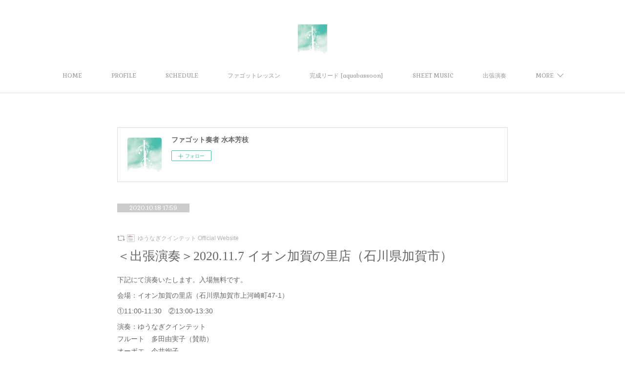

--- FILE ---
content_type: text/html; charset=utf-8
request_url: https://www.aquabassoon.com/posts/10894569
body_size: 10585
content:
<!doctype html>

            <html lang="ja" data-reactroot=""><head><meta charSet="UTF-8"/><meta http-equiv="X-UA-Compatible" content="IE=edge"/><meta name="viewport" content="width=device-width,user-scalable=no,initial-scale=1.0,minimum-scale=1.0,maximum-scale=1.0"/><title data-react-helmet="true"> | ファゴット奏者 水本芳枝</title><link data-react-helmet="true" rel="canonical" href="https://www.aquabassoon.com/posts/10894569/"/><meta name="robots" content="noindex"/><meta name="robots" content="nofollow"/><meta property="fb:app_id" content="522776621188656"/><meta property="og:url" content="https://www.aquabassoon.com/posts/10894569"/><meta property="og:type" content="article"/><meta property="og:title" content="ファゴット奏者 水本芳枝"/><meta property="og:description" content="Published by Ameba Ownd"/><meta property="og:image" content="https://cdn.amebaowndme.com/madrid-prd/madrid-web/images/sites/632801/abd97b1c7c646484ec31fe1f2901b376_16311ceaa5a51bfcaa175dd1ea8475b9.jpg"/><meta property="og:site_name" content="ファゴット奏者 水本芳枝"/><meta property="og:locale" content="ja_JP"/><meta name="twitter:card" content="summary_large_image"/><meta name="twitter:site" content="@amebaownd"/><meta name="twitter:creator" content="@aquabassoon"/><meta name="twitter:title" content=" | ファゴット奏者 水本芳枝"/><meta name="twitter:description" content=""/><meta name="twitter:image" content="https://cdn.amebaowndme.com/madrid-prd/madrid-web/images/sites/632801/abd97b1c7c646484ec31fe1f2901b376_16311ceaa5a51bfcaa175dd1ea8475b9.jpg"/><meta name="twitter:app:id:iphone" content="911640835"/><meta name="twitter:app:url:iphone" content="amebaownd://public/sites/420462/posts/10894569"/><meta name="twitter:app:id:googleplay" content="jp.co.cyberagent.madrid"/><meta name="twitter:app:url:googleplay" content="amebaownd://public/sites/420462/posts/10894569"/><meta name="twitter:app:country" content="US"/><link rel="alternate" type="application/rss+xml" title="ファゴット奏者 水本芳枝" href="https://www.aquabassoon.com/rss.xml"/><link rel="alternate" type="application/atom+xml" title="ファゴット奏者 水本芳枝" href="https://www.aquabassoon.com/atom.xml"/><link rel="sitemap" type="application/xml" title="Sitemap" href="/sitemap.xml"/><link href="https://static.amebaowndme.com/madrid-frontend/css/user.min-a66be375c.css" rel="stylesheet" type="text/css"/><link href="https://static.amebaowndme.com/madrid-frontend/css/pj/index.min-a66be375c.css" rel="stylesheet" type="text/css"/><link rel="icon" href="https://static.amebaowndme.com/madrid-frontend/images/app/common/favicon.ico"/><style id="site-colors" charSet="UTF-8">.u-nav-clr {
  color: #999999;
}
.u-nav-bdr-clr {
  border-color: #999999;
}
.u-nav-bg-clr {
  background-color: #ffffff;
}
.u-nav-bg-bdr-clr {
  border-color: #ffffff;
}
.u-site-clr {
  color: #666666;
}
.u-base-bg-clr {
  background-color: #ffffff;
}
.u-btn-clr {
  color: #aaaaaa;
}
.u-btn-clr:hover,
.u-btn-clr--active {
  color: rgba(170,170,170, 0.7);
}
.u-btn-clr--disabled,
.u-btn-clr:disabled {
  color: rgba(170,170,170, 0.5);
}
.u-btn-bdr-clr {
  border-color: #cccccc;
}
.u-btn-bdr-clr:hover,
.u-btn-bdr-clr--active {
  border-color: rgba(204,204,204, 0.7);
}
.u-btn-bdr-clr--disabled,
.u-btn-bdr-clr:disabled {
  border-color: rgba(204,204,204, 0.5);
}
.u-btn-bg-clr {
  background-color: #cccccc;
}
.u-btn-bg-clr:hover,
.u-btn-bg-clr--active {
  background-color: rgba(204,204,204, 0.7);
}
.u-btn-bg-clr--disabled,
.u-btn-bg-clr:disabled {
  background-color: rgba(204,204,204, 0.5);
}
.u-txt-clr {
  color: #666666;
}
.u-txt-clr--lv1 {
  color: rgba(102,102,102, 0.7);
}
.u-txt-clr--lv2 {
  color: rgba(102,102,102, 0.5);
}
.u-txt-clr--lv3 {
  color: rgba(102,102,102, 0.3);
}
.u-txt-bg-clr {
  background-color: #efefef;
}
.u-lnk-clr,
.u-clr-area a {
  color: #48b5dc;
}
.u-lnk-clr:visited,
.u-clr-area a:visited {
  color: rgba(72,181,220, 0.7);
}
.u-lnk-clr:hover,
.u-clr-area a:hover {
  color: rgba(72,181,220, 0.5);
}
.u-ttl-blk-clr {
  color: #666666;
}
.u-ttl-blk-bdr-clr {
  border-color: #666666;
}
.u-ttl-blk-bdr-clr--lv1 {
  border-color: #e0e0e0;
}
.u-bdr-clr {
  border-color: #dddddd;
}
.u-acnt-bdr-clr {
  border-color: #cccccc;
}
.u-acnt-bg-clr {
  background-color: #cccccc;
}
body {
  background-color: #ffffff;
}
blockquote {
  color: rgba(102,102,102, 0.7);
  border-left-color: #dddddd;
};</style><style id="user-css" charSet="UTF-8">;</style><style media="screen and (max-width: 800px)" id="user-sp-css" charSet="UTF-8">;</style><script>
              (function(i,s,o,g,r,a,m){i['GoogleAnalyticsObject']=r;i[r]=i[r]||function(){
              (i[r].q=i[r].q||[]).push(arguments)},i[r].l=1*new Date();a=s.createElement(o),
              m=s.getElementsByTagName(o)[0];a.async=1;a.src=g;m.parentNode.insertBefore(a,m)
              })(window,document,'script','//www.google-analytics.com/analytics.js','ga');
            </script></head><body id="mdrd-a66be375c" class="u-txt-clr u-base-bg-clr theme-pj plan-premium hide-owndbar "><noscript><iframe src="//www.googletagmanager.com/ns.html?id=GTM-PXK9MM" height="0" width="0" style="display:none;visibility:hidden"></iframe></noscript><script>
            (function(w,d,s,l,i){w[l]=w[l]||[];w[l].push({'gtm.start':
            new Date().getTime(),event:'gtm.js'});var f=d.getElementsByTagName(s)[0],
            j=d.createElement(s),dl=l!='dataLayer'?'&l='+l:'';j.async=true;j.src=
            '//www.googletagmanager.com/gtm.js?id='+i+dl;f.parentNode.insertBefore(j,f);
            })(window,document, 'script', 'dataLayer', 'GTM-PXK9MM');
            </script><div id="content"><div class="page u-nav-bg-clr " data-reactroot=""><div class="page__outer"><div class="page__inner u-base-bg-clr"><header class="page__header header u-nav-bg-clr u-bdr-clr"><div class="header__inner"><div class="site-logo"><div><img alt=""/></div></div><nav role="navigation" class="header__nav global-nav u-font js-nav-overflow-criterion is-invisible"><ul class="global-nav__list "><li class="global-nav__item u-nav-bdr-clr js-nav-item "><a target="" class="u-nav-clr u-nav-bdr-clr u-font" href="/">HOME</a></li><li class="global-nav__item u-nav-bdr-clr js-nav-item "><a target="" class="u-nav-clr u-nav-bdr-clr u-font" href="/pages/1601149/profile">PROFILE</a></li><li class="global-nav__item u-nav-bdr-clr js-nav-item "><a target="" class="u-nav-clr u-nav-bdr-clr u-font" href="/pages/1601148/schedule">SCHEDULE</a></li><li class="global-nav__item u-nav-bdr-clr js-nav-item "><a target="" class="u-nav-clr u-nav-bdr-clr u-font" href="/pages/1950331/lessoon">ファゴットレッスン</a></li><li class="global-nav__item u-nav-bdr-clr js-nav-item "><a target="" class="u-nav-clr u-nav-bdr-clr u-font" href="/pages/3599779/reed">完成リード [aquabassoon]</a></li><li class="global-nav__item u-nav-bdr-clr js-nav-item "><a target="" class="u-nav-clr u-nav-bdr-clr u-font" href="/pages/1601150/sheetmusic">SHEET MUSIC</a></li><li class="global-nav__item u-nav-bdr-clr js-nav-item "><a target="" class="u-nav-clr u-nav-bdr-clr u-font" href="/pages/5878598/order">出張演奏</a></li><li class="global-nav__item u-nav-bdr-clr js-nav-item "><a target="" class="u-nav-clr u-nav-bdr-clr u-font" href="/pages/1601151/contact">CONTACT</a></li><li class="global-nav__item u-nav-bdr-clr js-nav-item "><a href="https://www.instagram.com/aquabassoon/" target="_blank" class="u-nav-clr u-nav-bdr-clr u-font">Instagram</a></li><li class="global-nav__item u-nav-bdr-clr js-nav-item "><a href="http://www.youtube.com/aquabassoon" target="_blank" class="u-nav-clr u-nav-bdr-clr u-font">YouTube</a></li></ul></nav><div class="header__icon header-icon"><span class="header-icon__item u-nav-bdr-clr"></span><span class="header-icon__item u-nav-bdr-clr"></span></div></div></header><div><div role="main" class="page__main-outer"><div class="page__main page__main--blog-detail u-base-bg-clr"><div class="section"><div class="blog-article-outer"><article class="blog-article"><div class="blog-article__inner"><div class="complementary-outer complementary-outer--slot1"><div class="complementary complementary--siteFollow "><div class="block-type--siteFollow"><div class="site-follow u-bdr-clr"><div class="site-follow__img"><div><img alt=""/></div></div><div class="site-follow__body"><p class="site-follow__title u-txt-clr"><span class="site-follow__title-inner ">ファゴット奏者 水本芳枝</span></p><div class="site-follow__btn-outer"><button class="site-follow__btn site-follow__btn--yet"><div class="site-follow__btn-text"><span aria-hidden="true" class="site-follow__icon icon icon--plus"></span>フォロー</div></button></div></div></div></div></div></div><div class="blog-article__header"><div class="blog-article__date u-acnt-bg-clr u-font"><time class="" dateTime="2020-10-18T17:59:54Z">2020.10.18 17:59</time></div></div><div class="blog-article__content"><div class="blog-article__body blog-body "><div class="blog-body__item"><div class="blog-body__text u-txt-clr u-clr-area" data-block-type="text"></div></div><div class="blog-body__item"><div class="reblog-article"><article><div class="reblog-article__content"><div class="reblog-article__site"><span class="reblog-article__icon reblog-icon icon icon--reblog2"></span><a href="https://yunagiquintet.themedia.jp" class="reblog-article__site-img"><div><img alt=""/></div></a><a class="reblog-article__site-title u-txt-clr--lv2" href="https://yunagiquintet.themedia.jp">ゆうなぎクインテット Official Website</a></div><blockquote class="reblog-article__body "><a href="https://yunagiquintet.themedia.jp/posts/10803279" class="blog-article__title blog-title"><h1 class="blog-title__text u-txt-clr">＜出張演奏＞2020.11.7 イオン加賀の里店（石川県加賀市）</h1></a><div class="blog-article__body reblog-article__item"><div class="blog-body__text u-txt-clr"><p>下記にて演奏いたします。入場無料です。<br></p><p>会場：イオン加賀の里店（石川県加賀市上河崎町47-1）</p><p>①11:00-11:30　②13:00-13:30</p><p>演奏：ゆうなぎクインテット<br>フルート　多田由実子（賛助）<br>オーボエ　今井絢子<br>クラリネット　市川准也<br>ホルン　長谷川陽一<br>ファゴット　水本芳枝</p></div></div><div class="blog-article__body reblog-article__item"><div class="img img__item-- img__item--fit"><div><img alt=""/></div></div></div></blockquote><div class="reblog-article__url"><div class="reblog-article__url__line u-bdr-clr"></div><a href="https://yunagiquintet.themedia.jp/posts/10803279" class="u-lnk-clr">https://yunagiquintet.themedia.jp/posts/10803279</a></div></div><div class="pswp" tabindex="-1" role="dialog" aria-hidden="true"><div class="pswp__bg"></div><div class="pswp__scroll-wrap"><div class="pswp__container"><div class="pswp__item"></div><div class="pswp__item"></div><div class="pswp__item"></div></div><div class="pswp__ui pswp__ui--hidden"><div class="pswp__top-bar"><div class="pswp__counter"></div><button class="pswp__button pswp__button--close" title="Close (Esc)"></button><button class="pswp__button pswp__button--share" title="Share"></button><button class="pswp__button pswp__button--fs" title="Toggle fullscreen"></button><button class="pswp__button pswp__button--zoom" title="Zoom in/out"></button><div class="pswp__preloader"><div class="pswp__preloader__icn"><div class="pswp__preloader__cut"><div class="pswp__preloader__donut"></div></div></div></div></div><div class="pswp__share-modal pswp__share-modal--hidden pswp__single-tap"><div class="pswp__share-tooltip"></div></div><div class="pswp__button pswp__button--close pswp__close"><span class="pswp__close__item pswp__close"></span><span class="pswp__close__item pswp__close"></span></div><div class="pswp__bottom-bar"><button class="pswp__button pswp__button--arrow--left js-lightbox-arrow" title="Previous (arrow left)"></button><button class="pswp__button pswp__button--arrow--right js-lightbox-arrow" title="Next (arrow right)"></button></div><div class=""><div class="pswp__caption"><div class="pswp__caption"></div><div class="pswp__caption__link"><a class="js-link"></a></div></div></div></div></div></div></article></div></div></div></div><div class="blog-article__footer"><div class="bloginfo"><div class="bloginfo__category bloginfo-category"><ul class="bloginfo-category__list bloginfo-category-list"><li class="bloginfo-category-list__item"><a class="u-txt-clr u-txt-clr--lv2" href="/posts/categories/1035720">SCHEDULE<!-- -->(<!-- -->94<!-- -->)</a></li></ul></div></div><div class="reblog-btn-outer"><button style="display:block" class="reblog-count u-txt-clr--lv2">1<!-- --> <!-- -->リブログ</button><div class="reblog-btn-body"><button class="reblog-btn"><span class="reblog-btn__inner"><span class="icon icon--reblog2"></span></span></button></div></div></div></div><div class="complementary-outer complementary-outer--slot2"><div class="complementary complementary--shareButton "><div class="block-type--shareButton"><div class="share share--circle share--circle-5"><button class="share__btn--facebook share__btn share__btn--circle"><span aria-hidden="true" class="icon--facebook icon"></span></button><button class="share__btn--twitter share__btn share__btn--circle"><span aria-hidden="true" class="icon--twitter icon"></span></button><button class="share__btn--hatenabookmark share__btn share__btn--circle"><span aria-hidden="true" class="icon--hatenabookmark icon"></span></button><button class="share__btn--pocket share__btn share__btn--circle"><span aria-hidden="true" class="icon--pocket icon"></span></button><button class="share__btn--googleplus share__btn share__btn--circle"><span aria-hidden="true" class="icon--googleplus icon"></span></button></div></div></div><div class="complementary complementary--siteFollow "><div class="block-type--siteFollow"><div class="site-follow u-bdr-clr"><div class="site-follow__img"><div><img alt=""/></div></div><div class="site-follow__body"><p class="site-follow__title u-txt-clr"><span class="site-follow__title-inner ">ファゴット奏者 水本芳枝</span></p><div class="site-follow__btn-outer"><button class="site-follow__btn site-follow__btn--yet"><div class="site-follow__btn-text"><span aria-hidden="true" class="site-follow__icon icon icon--plus"></span>フォロー</div></button></div></div></div></div></div><div class="complementary complementary--relatedPosts "><div class="block-type--relatedPosts"></div></div><div class="complementary complementary--postPrevNext "><div class="block-type--postPrevNext"><div class="pager pager--type1"><ul class="pager__list"><li class="pager__item pager__item--prev pager__item--bg"><a class="pager__item-inner " style="background-image:url(https://cdn.amebaowndme.com/madrid-prd/madrid-web/images/sites/420462/595f5d02cae166fc28a5186c25fdbabf_e343b7e064d234a26c3bf54429fb8be0.png?width=400)" href="/posts/11993051"><time class="pager__date " dateTime="2020-12-13T18:04:35Z">2020.12.13 18:04</time><div><span class="pager__description ">2021.2.21 ファゴットリサイタル With Strings</span></div><span aria-hidden="true" class="pager__icon icon icon--disclosure-l4 "></span></a></li><li class="pager__item pager__item--next "><a class="pager__item-inner u-bdr-clr" href="/posts/10517449"><time class="pager__date u-txt-clr" dateTime="2020-10-18T17:55:16Z">2020.10.18 17:55</time><div><span class="pager__description u-txt-clr">Untitled</span></div><span aria-hidden="true" class="pager__icon icon icon--disclosure-r4  u-txt-clr"></span></a></li></ul></div></div></div></div><div class="blog-article__comment"><div class="comment-list js-comment-list"><div><p class="comment-count u-txt-clr u-txt-clr--lv2"><span>0</span>コメント</p><ul><li class="comment-list__item comment-item js-comment-form"><div class="comment-item__body"><form class="comment-item__form u-bdr-clr "><div class="comment-item__form-head"><textarea type="text" id="post-comment" maxLength="1100" placeholder="コメントする..." class="comment-item__input"></textarea></div><div class="comment-item__form-foot"><p class="comment-item__count-outer"><span class="comment-item__count ">1000</span> / 1000</p><button type="submit" disabled="" class="comment-item__submit">投稿</button></div></form></div></li></ul></div></div></div><div class="complementary-outer complementary-outer--slot3"><div class="complementary complementary--html "><div class="block-type--html"><div class="block u-clr-area"><iframe seamless="" style="height:16px" class="js-mdrd-block-html-target block-html__frame"></iframe></div></div></div></div><div class="pswp" tabindex="-1" role="dialog" aria-hidden="true"><div class="pswp__bg"></div><div class="pswp__scroll-wrap"><div class="pswp__container"><div class="pswp__item"></div><div class="pswp__item"></div><div class="pswp__item"></div></div><div class="pswp__ui pswp__ui--hidden"><div class="pswp__top-bar"><div class="pswp__counter"></div><button class="pswp__button pswp__button--close" title="Close (Esc)"></button><button class="pswp__button pswp__button--share" title="Share"></button><button class="pswp__button pswp__button--fs" title="Toggle fullscreen"></button><button class="pswp__button pswp__button--zoom" title="Zoom in/out"></button><div class="pswp__preloader"><div class="pswp__preloader__icn"><div class="pswp__preloader__cut"><div class="pswp__preloader__donut"></div></div></div></div></div><div class="pswp__share-modal pswp__share-modal--hidden pswp__single-tap"><div class="pswp__share-tooltip"></div></div><div class="pswp__button pswp__button--close pswp__close"><span class="pswp__close__item pswp__close"></span><span class="pswp__close__item pswp__close"></span></div><div class="pswp__bottom-bar"><button class="pswp__button pswp__button--arrow--left js-lightbox-arrow" title="Previous (arrow left)"></button><button class="pswp__button pswp__button--arrow--right js-lightbox-arrow" title="Next (arrow right)"></button></div><div class=""><div class="pswp__caption"><div class="pswp__caption"></div><div class="pswp__caption__link"><a class="js-link"></a></div></div></div></div></div></div></article></div></div></div></div></div><footer role="contentinfo" class="page__footer footer" style="opacity:1 !important;visibility:visible !important;text-indent:0 !important;overflow:visible !important;position:static !important"><div class="footer__inner u-bdr-clr footer--pagetop" style="opacity:1 !important;visibility:visible !important;text-indent:0 !important;overflow:visible !important;display:block !important;transform:none !important"><p class="pagetop"><a href="#" class="pagetop__link u-bdr-clr">Page Top</a></p><div class="footer__item u-bdr-clr" style="opacity:1 !important;visibility:visible !important;text-indent:0 !important;overflow:visible !important;display:block !important;transform:none !important"><p class="footer__copyright u-font"><small class="u-txt-clr u-txt-clr--lv2 u-font" style="color:rgba(102,102,102, 0.5) !important">Copyright © aquamusica</small></p></div></div></footer></div></div><div class="toast"></div></div></div><script charSet="UTF-8">window.mdrdEnv="prd";</script><script charSet="UTF-8">window.INITIAL_STATE={"authenticate":{"authCheckCompleted":false,"isAuthorized":false},"blogPostReblogs":{},"category":{},"currentSite":{"fetching":false,"status":null,"site":{}},"shopCategory":{},"categories":{},"notifications":{},"page":{},"paginationTitle":{},"postArchives":{},"postComments":{"10894569":{"data":[],"pagination":{"total":0,"offset":0,"limit":3,"cursors":{"after":"","before":""}},"fetching":false},"submitting":false,"postStatus":null},"postDetail":{"postDetail-blogPostId:10894569":{"fetching":false,"loaded":true,"meta":{"code":200},"data":{"id":"10894569","userId":"565981","siteId":"420462","status":"publish","title":"","contents":[{"type":"text","format":"plain","value":""},{"type":"reblog","subType":"blogPost","idForSubType":"10803279","viaBlogPostId":"10803279","originalUrl":"https:\u002F\u002Fyunagiquintet.animato.info\u002Fposts\u002F10803279"}],"urlPath":"","publishedUrl":"https:\u002F\u002Fwww.aquabassoon.com\u002Fposts\u002F10894569","ogpDescription":"","ogpImageUrl":"","contentFiltered":"","viewCount":0,"commentCount":0,"reblogCount":1,"prevBlogPost":{"id":"11993051","title":"2021.2.21 ファゴットリサイタル With Strings","summary":"《緊急事態宣言が延長されましたが、感染症対策を実施し予定通り開催いたします》日時：2021年2月21日（日）14時開演（13時30分開場）会場：ガルバホール新宿（東京都新宿区西新宿６-２１-１アイタウンプラザB103）出演：ファゴット：水本芳枝《ゲスト》1stヴァイオリン：戸村実咲2ndヴァイオリン：佐藤水恵ヴィオラ：田口厚子チェロ：神谷壮コントラバス：中津浜麻美演奏予定曲目：ノエル＝ギャロン：レシとアレグロ《Fg＋弦楽五重奏》エルガー：ロマンス《Fg＋弦楽五重奏》ピアソラ：エスコラソ（トロイロ組曲より）《Fg＋弦楽五重奏》ジェイコブ：ファゴットと弦楽四重奏のための組曲※途中10分間の休憩あり。その間に会場の換気を行いますチケット：◇入場：2300円（30席限定・残席わずか）PassMarketにて販売（スマホデジタルチケット）https:\u002F\u002Fpassmarket.yahoo.co.jp\u002Fevent\u002Fshow\u002Fdetail\u002F01kgq711djs8s.html※デジタルチケットのご購入が難しい場合はメールにてご予約ください。→info@aquabassoon.com※体調不良等によるキャンセルの場合、チケット代金は返金いたします。    ◇ライブ配信：1200円Salon d'Art（サロン・ダール）にて販売http:\u002F\u002Fsalondart.art\u002Flc-lending\u002Fmizumoto-fgr\u002F※配信ページも上記となりますお問い合わせ：info@aquabassoon.com050-3703-3280※ライブ配信に関するお問い合わせは、Salon d'Art様にお願いいたします。後援：オーケストラ・マミューズ日本ファゴット(バスーン)協会北陸ファゴット協会","imageUrl":"https:\u002F\u002Fcdn.amebaowndme.com\u002Fmadrid-prd\u002Fmadrid-web\u002Fimages\u002Fsites\u002F420462\u002F595f5d02cae166fc28a5186c25fdbabf_e343b7e064d234a26c3bf54429fb8be0.png","publishedAt":"2020-12-13T18:04:35Z"},"nextBlogPost":{"id":"10517449","title":"","summary":"","imageUrl":"","publishedAt":"2020-10-18T17:55:16Z"},"reblogStatus":{"type":"blogPost","idForType":"10803279","title":"＜出張演奏＞2020.11.7 イオン加賀の里店（石川県加賀市）","contents":"下記にて演奏いたします。入場無料です。\n\n会場：イオン加賀の里店（石川県加賀市上河崎町47-1）\n①11:00-11:30　②13:00-13:30\n演奏：ゆうなぎクインテット\nフルート　多田由実子（賛助）\nオーボエ　今井絢子\nクラリネット　市川准也\nホルン　長谷川陽一\nファゴット　水本芳枝","media":{"mimeType":"image\u002Fjpeg","url":"https:\u002F\u002Fcdn.amebaowndme.com\u002Fmadrid-prd\u002Fmadrid-web\u002Fimages\u002Fsites\u002F632801\u002Fabd97b1c7c646484ec31fe1f2901b376_16311ceaa5a51bfcaa175dd1ea8475b9.jpg","width":690,"height":399},"blogPost":{"id":"10803279","userId":"565981","siteId":"632801","status":"publish","title":"＜出張演奏＞2020.11.7 イオン加賀の里店（石川県加賀市）","contents":[{"type":"text","format":"html","value":"\u003Cp\u003E下記にて演奏いたします。入場無料です。\u003Cbr\u003E\u003C\u002Fp\u003E\u003Cp\u003E会場：イオン加賀の里店（石川県加賀市上河崎町47-1）\u003C\u002Fp\u003E\u003Cp\u003E①11:00-11:30　②13:00-13:30\u003C\u002Fp\u003E\u003Cp\u003E演奏：ゆうなぎクインテット\u003Cbr\u003Eフルート　多田由実子（賛助）\u003Cbr\u003Eオーボエ　今井絢子\u003Cbr\u003Eクラリネット　市川准也\u003Cbr\u003Eホルン　長谷川陽一\u003Cbr\u003Eファゴット　水本芳枝\u003C\u002Fp\u003E"},{"type":"image","fit":true,"scale":1,"align":"","url":"https:\u002F\u002Fcdn.amebaowndme.com\u002Fmadrid-prd\u002Fmadrid-web\u002Fimages\u002Fsites\u002F632801\u002Fabd97b1c7c646484ec31fe1f2901b376_16311ceaa5a51bfcaa175dd1ea8475b9.jpg","link":"","width":690,"height":399,"target":"_self"}],"urlPath":"","publishedUrl":"https:\u002F\u002Fyunagiquintet.themedia.jp\u002Fposts\u002F10803279","ogpDescription":"","ogpImageUrl":"","contentFiltered":"","viewCount":0,"commentCount":0,"reblogCount":1,"prevBlogPost":{"id":"0","title":"","summary":"","imageUrl":"","publishedAt":"0001-01-01T00:00:00Z"},"nextBlogPost":{"id":"0","title":"","summary":"","imageUrl":"","publishedAt":"0001-01-01T00:00:00Z"},"rebloggedPost":false,"blogCategories":[],"user":{"id":"565981","nickname":"mi","description":"","official":false,"photoUrl":"https:\u002F\u002Fprofile-api.ameba.jp\u002Fv2\u002Fas\u002Fa033c9159c23fa860ded6d547a72381f6a3e5699\u002FprofileImage?cat=300","followingCount":0,"createdAt":"2018-01-24T05:21:53Z","updatedAt":"2025-12-20T00:00:34Z"},"updateUser":{"id":"565981","nickname":"mi","description":"","official":false,"photoUrl":"https:\u002F\u002Fprofile-api.ameba.jp\u002Fv2\u002Fas\u002Fa033c9159c23fa860ded6d547a72381f6a3e5699\u002FprofileImage?cat=300","followingCount":0,"createdAt":"2018-01-24T05:21:53Z","updatedAt":"2025-12-20T00:00:34Z"},"comments":{"pagination":{"total":0,"offset":0,"limit":0,"cursors":{"after":"","before":""}},"data":[]},"publishedAt":"2020-09-28T10:22:15Z","createdAt":"2020-10-14T10:23:51Z","updatedAt":"2020-11-03T13:45:01Z","version":2},"site":{"id":"632801","type":"normal","title":"ゆうなぎクインテット Official Website","tagline":"《ゆうなぎクインテット》\n北陸三県（富山・石川・福井）在住または出身のプロ演奏家による木管五重奏団。","urlScheme":"https","domain":"yunagiquintet.themedia.jp","iconUrl":"https:\u002F\u002Fcdn.amebaowndme.com\u002Fmadrid-prd\u002Fmadrid-web\u002Fimages\u002Fsites\u002F632801\u002Fe546423b8aa13914bd3292f0c7f2cd4c_10e480df09badbb4bfd9a2e5aff46039.png","logoUrl":"","coverImageUrl":"https:\u002F\u002Fcdn.amebaowndme.com\u002Fmadrid-prd\u002Fmadrid-web\u002Fimages\u002Fsites\u002F632801\u002F1a99b99e4e5e4e37a450578f0e86f03b_d89619987959baae498fbe3ab4240035.jpg","verifiedType":"general","isFollowing":false},"reblogCount":0},"rebloggedPost":true,"blogCategories":[{"id":"1035720","siteId":"420462","label":"SCHEDULE","publishedCount":94,"createdAt":"2018-01-25T05:27:11Z","updatedAt":"2025-09-12T02:26:53Z"}],"user":{"id":"565981","nickname":"mi","description":"","official":false,"photoUrl":"https:\u002F\u002Fprofile-api.ameba.jp\u002Fv2\u002Fas\u002Fa033c9159c23fa860ded6d547a72381f6a3e5699\u002FprofileImage?cat=300","followingCount":1,"createdAt":"2018-01-24T05:21:53Z","updatedAt":"2025-12-20T00:00:34Z"},"updateUser":{"id":"565981","nickname":"mi","description":"","official":false,"photoUrl":"https:\u002F\u002Fprofile-api.ameba.jp\u002Fv2\u002Fas\u002Fa033c9159c23fa860ded6d547a72381f6a3e5699\u002FprofileImage?cat=300","followingCount":1,"createdAt":"2018-01-24T05:21:53Z","updatedAt":"2025-12-20T00:00:34Z"},"comments":{"pagination":{"total":0,"offset":0,"limit":3,"cursors":{"after":"","before":""}},"data":[]},"publishedAt":"2020-10-18T17:59:54Z","createdAt":"2020-10-18T17:59:54Z","updatedAt":"2022-02-11T06:26:40Z","version":2}}},"postList":{},"shopList":{},"shopItemDetail":{},"pureAd":{},"keywordSearch":{},"proxyFrame":{"loaded":false},"relatedPostList":{},"route":{"route":{"path":"\u002Fposts\u002F:blog_post_id","component":function Connect(props, context) {
        _classCallCheck(this, Connect);

        var _this = _possibleConstructorReturn(this, _Component.call(this, props, context));

        _this.version = version;
        _this.store = props.store || context.store;

        (0, _invariant2["default"])(_this.store, 'Could not find "store" in either the context or ' + ('props of "' + connectDisplayName + '". ') + 'Either wrap the root component in a <Provider>, ' + ('or explicitly pass "store" as a prop to "' + connectDisplayName + '".'));

        var storeState = _this.store.getState();
        _this.state = { storeState: storeState };
        _this.clearCache();
        return _this;
      },"route":{"id":"0","type":"blog_post_detail","idForType":"0","title":"","urlPath":"\u002Fposts\u002F:blog_post_id","isHomePage":false}},"params":{"blog_post_id":"10894569"},"location":{"pathname":"\u002Fposts\u002F10894569","search":"","hash":"","action":"POP","key":"50e9vr","query":{}}},"siteConfig":{"tagline":"","title":"ファゴット奏者 水本芳枝","copyright":"Copyright © aquamusica","iconUrl":"https:\u002F\u002Fcdn.amebaowndme.com\u002Fmadrid-prd\u002Fmadrid-web\u002Fimages\u002Fsites\u002F420462\u002F6df7b64b2e2f05f5017488d046ac4dee_a28ee9623072cdbb0532edd65c0d617d.png","logoUrl":"https:\u002F\u002Fcdn.amebaowndme.com\u002Fmadrid-prd\u002Fmadrid-web\u002Fimages\u002Fsites\u002F420462\u002F6df7b64b2e2f05f5017488d046ac4dee_a28ee9623072cdbb0532edd65c0d617d.png","coverImageUrl":"https:\u002F\u002Fcdn.amebaowndme.com\u002Fmadrid-prd\u002Fmadrid-web\u002Fimages\u002Fsites\u002F420462\u002F6172235fab24c8b276c86626a5b2d7d0_737f5a491791a6c1c9df9555709a7ac8.jpg","homePageId":"1601147","siteId":"420462","siteCategoryIds":[386,426,434],"themeId":"9","theme":"pj","shopId":"","openedShop":false,"shop":{"law":{"userType":"","corporateName":"","firstName":"","lastName":"","zipCode":"","prefecture":"","address":"","telNo":"","aboutContact":"","aboutPrice":"","aboutPay":"","aboutService":"","aboutReturn":""},"privacyPolicy":{"operator":"","contact":"","collectAndUse":"","restrictionToThirdParties":"","supervision":"","disclosure":"","cookie":""}},"user":{"id":"565981","nickname":"mi","photoUrl":"","createdAt":"2018-01-24T05:21:53Z","updatedAt":"2025-12-20T00:00:34Z"},"commentApproval":"accept","plan":{"id":"5","name":"premium-monthly","ownd_header":true,"powered_by":true,"pure_ads":true},"verifiedType":"general","navigations":[{"title":"HOME","urlPath":".\u002F","target":"_self","pageId":"1601147"},{"title":"PROFILE","urlPath":".\u002Fpages\u002F1601149\u002Fprofile","target":"_self","pageId":"1601149"},{"title":"SCHEDULE","urlPath":".\u002Fpages\u002F1601148\u002Fschedule","target":"_self","pageId":"1601148"},{"title":"ファゴットレッスン","urlPath":".\u002Fpages\u002F1950331\u002Flessoon","target":"_self","pageId":"1950331"},{"title":"完成リード [aquabassoon]","urlPath":".\u002Fpages\u002F3599779\u002Freed","target":"_self","pageId":"3599779"},{"title":"SHEET MUSIC","urlPath":".\u002Fpages\u002F1601150\u002Fsheetmusic","target":"_self","pageId":"1601150"},{"title":"出張演奏","urlPath":".\u002Fpages\u002F5878598\u002Forder","target":"_self","pageId":"5878598"},{"title":"CONTACT","urlPath":".\u002Fpages\u002F1601151\u002Fcontact","target":"_self","pageId":"1601151"},{"title":"Instagram","urlPath":"https:\u002F\u002Fwww.instagram.com\u002Faquabassoon\u002F","target":"_blank","pageId":"0"},{"title":"YouTube","urlPath":"http:\u002F\u002Fwww.youtube.com\u002Faquabassoon","target":"_blank","pageId":"0"}],"routings":[{"id":"0","type":"blog","idForType":"0","title":"","urlPath":"\u002Fposts\u002Fpage\u002F:page_num","isHomePage":false},{"id":"0","type":"blog_post_archive","idForType":"0","title":"","urlPath":"\u002Fposts\u002Farchives\u002F:yyyy\u002F:mm","isHomePage":false},{"id":"0","type":"blog_post_archive","idForType":"0","title":"","urlPath":"\u002Fposts\u002Farchives\u002F:yyyy\u002F:mm\u002Fpage\u002F:page_num","isHomePage":false},{"id":"0","type":"blog_post_category","idForType":"0","title":"","urlPath":"\u002Fposts\u002Fcategories\u002F:category_id","isHomePage":false},{"id":"0","type":"blog_post_category","idForType":"0","title":"","urlPath":"\u002Fposts\u002Fcategories\u002F:category_id\u002Fpage\u002F:page_num","isHomePage":false},{"id":"0","type":"author","idForType":"0","title":"","urlPath":"\u002Fauthors\u002F:user_id","isHomePage":false},{"id":"0","type":"author","idForType":"0","title":"","urlPath":"\u002Fauthors\u002F:user_id\u002Fpage\u002F:page_num","isHomePage":false},{"id":"0","type":"blog_post_category","idForType":"0","title":"","urlPath":"\u002Fposts\u002Fcategory\u002F:category_id","isHomePage":false},{"id":"0","type":"blog_post_category","idForType":"0","title":"","urlPath":"\u002Fposts\u002Fcategory\u002F:category_id\u002Fpage\u002F:page_num","isHomePage":false},{"id":"0","type":"blog_post_detail","idForType":"0","title":"","urlPath":"\u002Fposts\u002F:blog_post_id","isHomePage":false},{"id":"0","type":"keywordSearch","idForType":"0","title":"","urlPath":"\u002Fsearch\u002Fq\u002F:query","isHomePage":false},{"id":"0","type":"keywordSearch","idForType":"0","title":"","urlPath":"\u002Fsearch\u002Fq\u002F:query\u002Fpage\u002F:page_num","isHomePage":false},{"id":"5878598","type":"static","idForType":"0","title":"出張演奏","urlPath":"\u002Fpages\u002F5878598\u002F","isHomePage":false},{"id":"5878598","type":"static","idForType":"0","title":"出張演奏","urlPath":"\u002Fpages\u002F5878598\u002F:url_path","isHomePage":false},{"id":"3599779","type":"static","idForType":"0","title":"完成リード [aquabassoon]","urlPath":"\u002Fpages\u002F3599779\u002F","isHomePage":false},{"id":"3599779","type":"static","idForType":"0","title":"完成リード [aquabassoon]","urlPath":"\u002Fpages\u002F3599779\u002F:url_path","isHomePage":false},{"id":"1950331","type":"static","idForType":"0","title":"ファゴットレッスン","urlPath":"\u002Fpages\u002F1950331\u002F","isHomePage":false},{"id":"1950331","type":"static","idForType":"0","title":"ファゴットレッスン","urlPath":"\u002Fpages\u002F1950331\u002F:url_path","isHomePage":false},{"id":"1881220","type":"blog","idForType":"0","title":"BLOG","urlPath":"\u002Fpages\u002F1881220\u002F","isHomePage":false},{"id":"1881220","type":"blog","idForType":"0","title":"BLOG","urlPath":"\u002Fpages\u002F1881220\u002F:url_path","isHomePage":false},{"id":"1621313","type":"static","idForType":"0","title":"Concert Hall List","urlPath":"\u002Fpages\u002F1621313\u002F","isHomePage":false},{"id":"1621313","type":"static","idForType":"0","title":"Concert Hall List","urlPath":"\u002Fpages\u002F1621313\u002F:url_path","isHomePage":false},{"id":"1601151","type":"static","idForType":"0","title":"CONTACT","urlPath":"\u002Fpages\u002F1601151\u002F","isHomePage":false},{"id":"1601151","type":"static","idForType":"0","title":"CONTACT","urlPath":"\u002Fpages\u002F1601151\u002F:url_path","isHomePage":false},{"id":"1601150","type":"static","idForType":"0","title":"SHEET MUSIC","urlPath":"\u002Fpages\u002F1601150\u002F","isHomePage":false},{"id":"1601150","type":"static","idForType":"0","title":"SHEET MUSIC","urlPath":"\u002Fpages\u002F1601150\u002F:url_path","isHomePage":false},{"id":"1601149","type":"static","idForType":"0","title":"PROFILE","urlPath":"\u002Fpages\u002F1601149\u002F","isHomePage":false},{"id":"1601149","type":"static","idForType":"0","title":"PROFILE","urlPath":"\u002Fpages\u002F1601149\u002F:url_path","isHomePage":false},{"id":"1601148","type":"blog","idForType":"0","title":"SCHEDULE","urlPath":"\u002Fpages\u002F1601148\u002F","isHomePage":false},{"id":"1601148","type":"blog","idForType":"0","title":"SCHEDULE","urlPath":"\u002Fpages\u002F1601148\u002F:url_path","isHomePage":false},{"id":"1601147","type":"blog","idForType":"0","title":"HOME","urlPath":"\u002Fpages\u002F1601147\u002F","isHomePage":true},{"id":"1601147","type":"blog","idForType":"0","title":"HOME","urlPath":"\u002Fpages\u002F1601147\u002F:url_path","isHomePage":true},{"id":"1601147","type":"blog","idForType":"0","title":"HOME","urlPath":"\u002F","isHomePage":true}],"siteColors":{"navigationBackground":"#ffffff","navigationText":"#999999","siteTitleText":"#666666","background":"#ffffff","buttonBackground":"#cccccc","buttonText":"#aaaaaa","text":"#666666","link":"#48b5dc","titleBlock":"#666666","border":"#dddddd","accent":"#cccccc"},"wovnioAttribute":"","useAuthorBlock":false,"twitterHashtags":"","createdAt":"2018-01-25T05:25:17Z","seoTitle":"ファゴット奏者・水本芳枝 - Bassoonist Yoshie Mizumoto's Website","isPreview":false,"siteCategory":[{"id":"386","label":"著名人"},{"id":"426","label":"ミュージシャン"},{"id":"434","label":"クラシック"}],"previewPost":null,"previewShopItem":null,"hasAmebaIdConnection":false,"serverTime":"2026-01-20T16:55:02Z","complementaries":{"1":{"contents":{"layout":{"rows":[{"columns":[{"blocks":[{"type":"siteFollow","description":""}]}]}]}},"created_at":"2018-02-01T09:50:30Z","updated_at":"2021-01-11T17:21:09Z"},"2":{"contents":{"layout":{"rows":[{"columns":[{"blocks":[{"type":"shareButton","design":"circle","providers":["facebook","twitter","hatenabookmark","pocket","googleplus"]},{"type":"siteFollow","description":""},{"type":"relatedPosts","layoutType":"listl","showHeading":true,"heading":"関連記事","limit":3},{"type":"postPrevNext","showImage":true}]}]}]}},"created_at":"2018-01-25T05:25:17Z","updated_at":"2021-01-11T17:21:09Z"},"3":{"contents":{"layout":{"rows":[{"columns":[{"blocks":[{"type":"html","source":"\u003Cscript async src=\"\u002F\u002Fpagead2.googlesyndication.com\u002Fpagead\u002Fjs\u002Fadsbygoogle.js\"\u003E\u003C\u002Fscript\u003E\n\u003C!-- lowcarb2018レスポンシブ --\u003E\n\u003Cins class=\"adsbygoogle\"\n     style=\"display:block\"\n     data-ad-client=\"ca-pub-8497637506809957\"\n     data-ad-slot=\"9785477997\"\n     data-ad-format=\"auto\"\u003E\u003C\u002Fins\u003E\n\u003Cscript\u003E\n(adsbygoogle = window.adsbygoogle || []).push({});\n\u003C\u002Fscript\u003E"}]}]}]}},"created_at":"2018-02-01T09:50:30Z","updated_at":"2021-01-11T17:21:09Z"},"4":{"contents":{"layout":{"rows":[{"columns":[{"blocks":[]}]}]}},"created_at":"2018-02-01T09:50:30Z","updated_at":"2021-01-11T17:21:09Z"},"11":{"contents":{"layout":{"rows":[{"columns":[{"blocks":[{"type":"siteFollow","description":""},{"type":"post","mode":"summary","title":"記事一覧","buttonTitle":"","limit":5,"layoutType":"sidebarm","categoryIds":"","showTitle":true,"showButton":true,"sortType":"recent"},{"type":"postsCategory","heading":"カテゴリ","showHeading":true,"showCount":true,"design":"tagcloud"},{"type":"postsArchive","heading":"アーカイブ","showHeading":true,"design":"accordion"},{"type":"keywordSearch","heading":"","showHeading":false}]}]}]}},"created_at":"2018-01-25T05:25:17Z","updated_at":"2018-01-25T05:27:12Z"}},"siteColorsCss":".u-nav-clr {\n  color: #999999;\n}\n.u-nav-bdr-clr {\n  border-color: #999999;\n}\n.u-nav-bg-clr {\n  background-color: #ffffff;\n}\n.u-nav-bg-bdr-clr {\n  border-color: #ffffff;\n}\n.u-site-clr {\n  color: #666666;\n}\n.u-base-bg-clr {\n  background-color: #ffffff;\n}\n.u-btn-clr {\n  color: #aaaaaa;\n}\n.u-btn-clr:hover,\n.u-btn-clr--active {\n  color: rgba(170,170,170, 0.7);\n}\n.u-btn-clr--disabled,\n.u-btn-clr:disabled {\n  color: rgba(170,170,170, 0.5);\n}\n.u-btn-bdr-clr {\n  border-color: #cccccc;\n}\n.u-btn-bdr-clr:hover,\n.u-btn-bdr-clr--active {\n  border-color: rgba(204,204,204, 0.7);\n}\n.u-btn-bdr-clr--disabled,\n.u-btn-bdr-clr:disabled {\n  border-color: rgba(204,204,204, 0.5);\n}\n.u-btn-bg-clr {\n  background-color: #cccccc;\n}\n.u-btn-bg-clr:hover,\n.u-btn-bg-clr--active {\n  background-color: rgba(204,204,204, 0.7);\n}\n.u-btn-bg-clr--disabled,\n.u-btn-bg-clr:disabled {\n  background-color: rgba(204,204,204, 0.5);\n}\n.u-txt-clr {\n  color: #666666;\n}\n.u-txt-clr--lv1 {\n  color: rgba(102,102,102, 0.7);\n}\n.u-txt-clr--lv2 {\n  color: rgba(102,102,102, 0.5);\n}\n.u-txt-clr--lv3 {\n  color: rgba(102,102,102, 0.3);\n}\n.u-txt-bg-clr {\n  background-color: #efefef;\n}\n.u-lnk-clr,\n.u-clr-area a {\n  color: #48b5dc;\n}\n.u-lnk-clr:visited,\n.u-clr-area a:visited {\n  color: rgba(72,181,220, 0.7);\n}\n.u-lnk-clr:hover,\n.u-clr-area a:hover {\n  color: rgba(72,181,220, 0.5);\n}\n.u-ttl-blk-clr {\n  color: #666666;\n}\n.u-ttl-blk-bdr-clr {\n  border-color: #666666;\n}\n.u-ttl-blk-bdr-clr--lv1 {\n  border-color: #e0e0e0;\n}\n.u-bdr-clr {\n  border-color: #dddddd;\n}\n.u-acnt-bdr-clr {\n  border-color: #cccccc;\n}\n.u-acnt-bg-clr {\n  background-color: #cccccc;\n}\nbody {\n  background-color: #ffffff;\n}\nblockquote {\n  color: rgba(102,102,102, 0.7);\n  border-left-color: #dddddd;\n}","siteFont":{"id":"15","name":"Gabriela"},"siteCss":"","siteSpCss":"","meta":{"Title":"ファゴット奏者 水本芳枝","Description":"","Keywords":"","Noindex":true,"Nofollow":true,"CanonicalUrl":"https:\u002F\u002Fwww.aquabassoon.com\u002Fposts\u002F10894569","AmpHtml":"","DisabledFragment":false,"OgMeta":{"Type":"article","Title":"ファゴット奏者 水本芳枝","Description":"Published by Ameba Ownd","Image":"https:\u002F\u002Fcdn.amebaowndme.com\u002Fmadrid-prd\u002Fmadrid-web\u002Fimages\u002Fsites\u002F632801\u002Fabd97b1c7c646484ec31fe1f2901b376_16311ceaa5a51bfcaa175dd1ea8475b9.jpg","SiteName":"ファゴット奏者 水本芳枝","Locale":"ja_JP"},"DeepLinkMeta":{"Ios":{"Url":"amebaownd:\u002F\u002Fpublic\u002Fsites\u002F420462\u002Fposts\u002F10894569","AppStoreId":"911640835","AppName":"Ameba Ownd"},"Android":{"Url":"amebaownd:\u002F\u002Fpublic\u002Fsites\u002F420462\u002Fposts\u002F10894569","AppName":"Ameba Ownd","Package":"jp.co.cyberagent.madrid"},"WebUrl":"https:\u002F\u002Fwww.aquabassoon.com\u002Fposts\u002F10894569"},"TwitterCard":{"Type":"summary_large_image","Site":"@amebaownd","Creator":"@aquabassoon","Title":" | ファゴット奏者 水本芳枝","Description":"","Image":"https:\u002F\u002Fcdn.amebaowndme.com\u002Fmadrid-prd\u002Fmadrid-web\u002Fimages\u002Fsites\u002F632801\u002Fabd97b1c7c646484ec31fe1f2901b376_16311ceaa5a51bfcaa175dd1ea8475b9.jpg"},"TwitterAppCard":{"CountryCode":"US","IPhoneAppId":"911640835","AndroidAppPackageName":"jp.co.cyberagent.madrid","CustomUrl":"amebaownd:\u002F\u002Fpublic\u002Fsites\u002F420462\u002Fposts\u002F10894569"},"SiteName":"ファゴット奏者 水本芳枝","ImageUrl":"https:\u002F\u002Fcdn.amebaowndme.com\u002Fmadrid-prd\u002Fmadrid-web\u002Fimages\u002Fsites\u002F632801\u002Fabd97b1c7c646484ec31fe1f2901b376_16311ceaa5a51bfcaa175dd1ea8475b9.jpg","FacebookAppId":"522776621188656","InstantArticleId":"","FaviconUrl":"","AppleTouchIconUrl":"","RssItems":[{"title":"ファゴット奏者 水本芳枝","url":"https:\u002F\u002Fwww.aquabassoon.com\u002Frss.xml"}],"AtomItems":[{"title":"ファゴット奏者 水本芳枝","url":"https:\u002F\u002Fwww.aquabassoon.com\u002Fatom.xml"}]},"googleConfig":{"TrackingCode":"UA-131497586-1","SiteVerificationCode":""},"lanceTrackingUrl":"","FRM_ID_SIGNUP":"c.ownd-sites_r.ownd-sites_420462","landingPageParams":{"domain":"www.aquabassoon.com","protocol":"https","urlPath":"\u002Fposts\u002F10894569"}},"siteFollow":{},"siteServiceTokens":{},"snsFeed":{},"toastMessages":{"messages":[]},"user":{"loaded":false,"me":{}},"userSites":{"fetching":null,"sites":[]},"userSiteCategories":{}};</script><script src="https://static.amebaowndme.com/madrid-metro/js/pj-c961039a0e890b88fbda.js" charSet="UTF-8"></script><style charSet="UTF-8">    @font-face {
      font-family: 'Gabriela';
      src: url('https://static.amebaowndme.com/madrid-frontend/fonts/userfont/Gabriela.woff2');
    }
    .u-font {
      font-family: "Gabriela", "ヒラギノ明朝 ProN W3", "Hiragino Mincho ProN", serif;
    }  </style></body></html>

--- FILE ---
content_type: text/html; charset=utf-8
request_url: https://www.google.com/recaptcha/api2/aframe
body_size: 267
content:
<!DOCTYPE HTML><html><head><meta http-equiv="content-type" content="text/html; charset=UTF-8"></head><body><script nonce="YNSLoT3Ac02kxXbOHqhiyw">/** Anti-fraud and anti-abuse applications only. See google.com/recaptcha */ try{var clients={'sodar':'https://pagead2.googlesyndication.com/pagead/sodar?'};window.addEventListener("message",function(a){try{if(a.source===window.parent){var b=JSON.parse(a.data);var c=clients[b['id']];if(c){var d=document.createElement('img');d.src=c+b['params']+'&rc='+(localStorage.getItem("rc::a")?sessionStorage.getItem("rc::b"):"");window.document.body.appendChild(d);sessionStorage.setItem("rc::e",parseInt(sessionStorage.getItem("rc::e")||0)+1);localStorage.setItem("rc::h",'1768928106615');}}}catch(b){}});window.parent.postMessage("_grecaptcha_ready", "*");}catch(b){}</script></body></html>